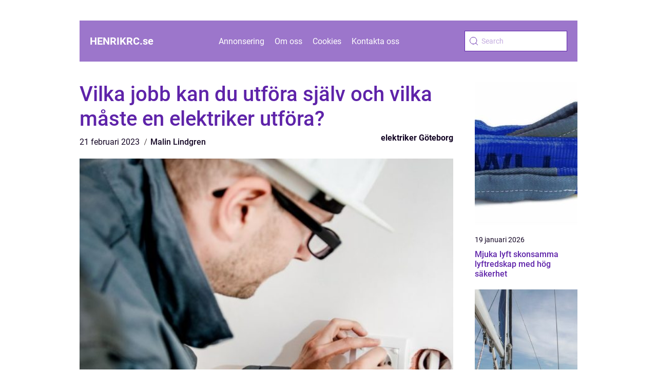

--- FILE ---
content_type: text/html; charset=UTF-8
request_url: https://henrikrc.se/vilka-jobb-kan-du-utfora-sjalv-och-vilka-maste-en-elektriker-utfora/
body_size: 15458
content:
<!doctype html>
<html lang="sv-SE">

<head><meta charset="UTF-8"><script >var _wpmeteor={"rdelay":2000,"elementor-animations":true,"elementor-pp":true,"v":"2.3.10"};if(navigator.userAgent.match(/MSIE|Internet Explorer/i)||navigator.userAgent.match(/Trident\/7\..*?rv:11/i)){var href=document.location.href;if(!href.match(/[?&]wpmeteordisable/)){if(href.indexOf("?")==-1){if(href.indexOf("#")==-1){document.location.href=href+"?wpmeteordisable=1"}else{document.location.href=href.replace("#","?wpmeteordisable=1#")}}else{if(href.indexOf("#")==-1){document.location.href=href+"&wpmeteordisable=1"}else{document.location.href=href.replace("#","&wpmeteordisable=1#")}}}}</script><script >!function(t){var e={};function n(r){if(e[r])return e[r].exports;var o=e[r]={i:r,l:!1,exports:{}};return t[r].call(o.exports,o,o.exports,n),o.l=!0,o.exports}n.m=t,n.c=e,n.d=function(t,e,r){n.o(t,e)||Object.defineProperty(t,e,{enumerable:!0,get:r})},n.r=function(t){"undefined"!=typeof Symbol&&Symbol.toStringTag&&Object.defineProperty(t,Symbol.toStringTag,{value:"Module"}),Object.defineProperty(t,"__esModule",{value:!0})},n.t=function(t,e){if(1&e&&(t=n(t)),8&e)return t;if(4&e&&"object"==typeof t&&t&&t.__esModule)return t;var r=Object.create(null);if(n.r(r),Object.defineProperty(r,"default",{enumerable:!0,value:t}),2&e&&"string"!=typeof t)for(var o in t)n.d(r,o,function(e){return t[e]}.bind(null,o));return r},n.n=function(t){var e=t&&t.__esModule?function(){return t.default}:function(){return t};return n.d(e,"a",e),e},n.o=function(t,e){return Object.prototype.hasOwnProperty.call(t,e)},n.p="/",n(n.s=0)}([function(t,e,n){t.exports=n(1)},function(t,e,n){"use strict";n.r(e);var r=new(function(){function t(){this.l=[]}var e=t.prototype;return e.emit=function(t,e){void 0===e&&(e=null),this.l[t]&&this.l[t].forEach((function(t){return t(e)}))},e.on=function(t,e){var n;(n=this.l)[t]||(n[t]=[]),this.l[t].push(e)},e.off=function(t,e){this.l[t]=(this.l[t]||[]).filter((function(t){return t!==e}))},t}()),o=new Date,i=document,a=function(){function t(){this.known=[]}var e=t.prototype;return e.init=function(){var t,e=this,n=!1,o=function(t){if(!n&&t&&t.fn&&!t.__wpmeteor){var r=function(e){return i.addEventListener("DOMContentLoaded",(function(n){e.bind(i)(t,n)})),this};e.known.push([t,t.fn.ready,t.fn.init.prototype.ready]),t.fn.ready=r,t.fn.init.prototype.ready=r,t.__wpmeteor=!0}return t};window.jQuery&&(t=o(window.jQuery)),Object.defineProperty(window,"jQuery",{get:function(){return t},set:function(e){return t=o(e)}}),r.on("l",(function(){return n=!0}))},e.unmock=function(){this.known.forEach((function(t){var e=t[0],n=t[1],r=t[2];e.fn.ready=n,e.fn.init.prototype.ready=r}))},t}(),c={};!function(t,e){try{var n=Object.defineProperty({},e,{get:function(){c[e]=!0}});t.addEventListener(e,null,n),t.removeEventListener(e,null,n)}catch(t){}}(window,"passive");var u=c,f=window,d=document,s=["mouseover","keydown","touchmove","touchend","wheel"],l=["mouseover","mouseout","touchstart","touchmove","touchend","click"],p="data-wpmeteor-",v=function(){function t(){}return t.prototype.init=function(t){var e=!1,n=!1,o=function t(o){e||(e=!0,s.forEach((function(e){return d.body.removeEventListener(e,t,u)})),clearTimeout(n),location.href.match(/wpmeteornopreload/)||r.emit("pre"),r.emit("fi"))},i=function(t){var e=new MouseEvent("click",{view:t.view,bubbles:!0,cancelable:!0});return Object.defineProperty(e,"target",{writable:!1,value:t.target}),e};t<1e4&&r.on("i",(function(){e||(n=setTimeout(o,t))}));var a=[],c=function(t){t.target&&"dispatchEvent"in t.target&&("click"===t.type?(t.preventDefault(),t.stopPropagation(),a.push(i(t))):"touchmove"!==t.type&&a.push(t),t.target.setAttribute(p+t.type,!0))};r.on("l",(function(){var t;for(l.forEach((function(t){return f.removeEventListener(t,c)}));t=a.shift();){var e=t.target;e.getAttribute(p+"touchstart")&&e.getAttribute(p+"touchend")&&!e.getAttribute(p+"click")?(e.getAttribute(p+"touchmove")||(e.removeAttribute(p+"touchmove"),a.push(i(t))),e.removeAttribute(p+"touchstart"),e.removeAttribute(p+"touchend")):e.removeAttribute(p+t.type),e.dispatchEvent(t)}}));d.addEventListener("DOMContentLoaded",(function t(){s.forEach((function(t){return d.body.addEventListener(t,o,u)})),l.forEach((function(t){return f.addEventListener(t,c)})),d.removeEventListener("DOMContentLoaded",t)}))},t}(),m=document,h=m.createElement("span");h.setAttribute("id","elementor-device-mode"),h.setAttribute("class","elementor-screen-only");var y=window,b=document,g=b.documentElement,w=function(t){return t.getAttribute("class")||""},E=function(t,e){return t.setAttribute("class",e)},L=function(){window.addEventListener("load",(function(){var t=(m.body.appendChild(h),getComputedStyle(h,":after").content.replace(/"/g,"")),e=Math.max(g.clientWidth||0,y.innerWidth||0),n=Math.max(g.clientHeight||0,y.innerHeight||0),o=["_animation_"+t,"animation_"+t,"_animation","_animation","animation"];Array.from(b.querySelectorAll(".elementor-invisible")).forEach((function(t){var i=t.getBoundingClientRect();if(i.top+y.scrollY<=n&&i.left+y.scrollX<e)try{var a=JSON.parse(t.getAttribute("data-settings"));if(a.trigger_source)return;for(var c,u=a._animation_delay||a.animation_delay||0,f=0;f<o.length;f++)if(a[o[f]]){o[f],c=a[o[f]];break}if(c){var d=w(t),s="none"===c?d:d+" animated "+c,l=setTimeout((function(){E(t,s.replace(/\belementor\-invisible\b/,"")),o.forEach((function(t){return delete a[t]})),t.setAttribute("data-settings",JSON.stringify(a))}),u);r.on("fi",(function(){clearTimeout(l),E(t,w(t).replace(new RegExp("\b"+c+"\b"),""))}))}}catch(t){console.error(t)}}))}))},S=document,A="querySelectorAll",O="data-in-mega_smartmenus",_="DOMContentLoaded",j="readystatechange",P="message",k=console.error;!function(t,e,n,i,c,u,f,d,s){var l,p,m=t.constructor.name+"::",h=e.constructor.name+"::",y=function(e,n){n=n||t;for(var r=0;r<this.length;r++)e.call(n,this[r],r,this)};"NodeList"in t&&!NodeList.prototype.forEach&&(NodeList.prototype.forEach=y),"HTMLCollection"in t&&!HTMLCollection.prototype.forEach&&(HTMLCollection.prototype.forEach=y),_wpmeteor["elementor-animations"]&&L(),_wpmeteor["elementor-pp"]&&function(){var t=S.createElement("div");t.innerHTML='<span class="sub-arrow --wp-meteor"><i class="fa" aria-hidden="true"></i></span>';var e=t.firstChild;S.addEventListener("DOMContentLoaded",(function(){Array.from(S[A](".pp-advanced-menu ul")).forEach((function(t){if(!t.getAttribute(O)){(t.getAttribute("class")||"").match(/\bmega\-menu\b/)&&t[A]("ul").forEach((function(t){t.setAttribute(O,!0)}));var n=function(t){for(var e=[];t=t.previousElementSibling;)e.push(t);return e}(t),r=n.filter((function(t){return t})).filter((function(t){return"A"===t.tagName})).pop();if(r||(r=n.map((function(t){return Array.from(t[A]("a"))})).filter((function(t){return t})).flat().pop()),r){var o=e.cloneNode(!0);r.appendChild(o),new MutationObserver((function(t){t.forEach((function(t){t.addedNodes.forEach((function(t){if(1===t.nodeType&&"SPAN"===t.tagName)try{r.removeChild(o)}catch(t){}}))}))})).observe(r,{childList:!0})}}}))}))}();var b,g,w=[],E=[],x={},C=!1,T=!1,M=setTimeout;var N=e[n].bind(e),R=e[i].bind(e),H=t[n].bind(t),D=t[i].bind(t);"undefined"!=typeof EventTarget&&(b=EventTarget.prototype.addEventListener,g=EventTarget.prototype.removeEventListener,N=b.bind(e),R=g.bind(e),H=b.bind(t),D=g.bind(t));var z,q=e.createElement.bind(e),B=e.__proto__.__lookupGetter__("readyState").bind(e);Object.defineProperty(e,"readyState",{get:function(){return z||B()},set:function(t){return z=t}});var Q=function(t){return E.filter((function(e,n){var r=e[0],o=(e[1],e[2]);if(!(t.indexOf(r.type)<0)){o||(o=r.target);try{for(var i=o.constructor.name+"::"+r.type,a=0;a<x[i].length;a++){if(x[i][a])if(!W[i+"::"+n+"::"+a])return!0}}catch(t){}}})).length},W={},I=function(t){E.forEach((function(n,r){var o=n[0],i=n[1],a=n[2];if(!(t.indexOf(o.type)<0)){a||(a=o.target);try{var c=a.constructor.name+"::"+o.type;if((x[c]||[]).length)for(var u=0;u<x[c].length;u++){var f=x[c][u];if(f){var d=c+"::"+r+"::"+u;if(!W[d]){W[d]=!0,e.readyState=i;try{f.hasOwnProperty("prototype")&&f.prototype.constructor!==f?f(o):f.bind(a)(o)}catch(t){k(t,f)}}}}}catch(t){k(t)}}}))};N(_,(function(t){E.push([t,e.readyState,e])})),N(j,(function(t){E.push([t,e.readyState,e])})),H(_,(function(n){E.push([n,e.readyState,t])})),H(d,(function(n){E.push([n,e.readyState,t]),G||I([_,j,P,d])}));var J=function(n){E.push([n,e.readyState,t])};H(P,J),r.on("fi",(function(){T=!0,G=!0,e.readyState="loading",M(X)}));H(d,(function t(){C=!0,T&&!G&&(e.readyState="loading",M(X)),D(d,t)})),(new v).init(_wpmeteor.rdelay);var F=new a;F.init();var G=!1,X=function n(){var o=w.shift();if(o)if(o[c]("data-src"))o.hasAttribute("data-async")?(U(o),M(n)):U(o,n);else if("javascript/blocked"==o.type)U(o),M(n);else if(o.hasAttribute("data-wpmeteor-onload")){var i=o[c]("data-wpmeteor-onload");try{new Function(i).call(o)}catch(t){k(t)}M(n)}else M(n);else if(Q([_,j,P]))I([_,j,P]),M(n);else if(T&&C)if(Q([d,P]))I([d,P]),M(n);else{if(t.RocketLazyLoadScripts)try{RocketLazyLoadScripts.run()}catch(t){k(t)}e.readyState="complete",D(P,J),(x[m+"message"]||[]).forEach((function(t){H(P,t)})),F.unmock(),Z=N,$=R,nt=H,rt=D,G=!1,setTimeout((function(){return r.emit("l")}))}else G=!1},Y=function(t){for(var n=e.createElement("SCRIPT"),r=t.attributes,o=r.length-1;o>=0;o--)n.setAttribute(r[o].name,r[o].value);return n.bypass=!0,n.type=t.hasAttribute("data-wpmeteor-module")?"module":"text/javascript",(t.text||"").match(/^\s*class RocketLazyLoadScripts/)?n.text=t.text.replace(/^\s*class RocketLazyLoadScripts/,"window.RocketLazyLoadScripts=class").replace("RocketLazyLoadScripts.run();",""):n.text=t.text,n[f]("data-wpmeteor-after"),n},K=function(t,e){var n=t.parentNode;n&&n.replaceChild(e,t)},U=function(t,e){if(t[c]("data-src")){var r=Y(t),o=b?b.bind(r):r[n].bind(r);if(e){var i=function(){return M(e)};o(d,i),o(s,i)}r.src=t[c]("data-src"),r[f]("data-src"),K(t,r)}else"javascript/blocked"===t.type?K(t,Y(t)):onLoad&&onLoad()},V=function(t,e){var n=(x[t]||[]).indexOf(e);if(n>=0)return x[t][n]=void 0,!0},Z=function(t,e){if(e&&(t===_||t===j)){var n=h+t;return x[n]=x[n]||[],void x[n].push(e)}for(var r=arguments.length,o=new Array(r>2?r-2:0),i=2;i<r;i++)o[i-2]=arguments[i];return N.apply(void 0,[t,e].concat(o))},$=function(t,e){t===_&&V(h+t,e);return R(t,e)};Object.defineProperties(e,((l={})[n]={get:function(){return Z},set:function(){return Z}},l[i]={get:function(){return $},set:function(){return $}},l)),r.on("pre",(function(){return w.forEach((function(t){var n=t[c]("data-src");if(n){var r=q("link");r.rel="pre"+d,r.as="script",r.href=n,r.crossorigin=!0,e.head.appendChild(r)}}))})),N(_,(function(){e.querySelectorAll("script[data-wpmeteor-after]").forEach((function(t){return w.push(t)}));var t=["link"].map((function(t){return t+"[data-wpmeteor-onload]"})).join(",");e.querySelectorAll(t).forEach((function(t){return w.push(t)}))}));var tt=function(t){if(e.currentScript)try{var n=e.currentScript.parentElement,r=e.currentScript.nextSibling,i=document.createElement("div");i.innerHTML=t,Array.from(i.childNodes).forEach((function(t){"SCRIPT"===t.nodeName?n.insertBefore(Y(t),r):n.insertBefore(t,r)}))}catch(t){console.error(t)}else k((new Date-o)/1e3,"document.currentScript not set",t)},et=function(t){return tt(t+"\n")};Object.defineProperties(e,{write:{get:function(){return tt},set:function(t){return tt=t}},writeln:{get:function(){return et},set:function(t){return et=t}}});var nt=function(t,e){if(e&&(t===d||t===_||t===P)){var n=t===_?h+t:m+t;return x[n]=x[n]||[],void x[n].push(e)}for(var r=arguments.length,o=new Array(r>2?r-2:0),i=2;i<r;i++)o[i-2]=arguments[i];return H.apply(void 0,[t,e].concat(o))},rt=function(t,e){t===d&&V(t===_?h+t:m+t,e);return D(t,e)};Object.defineProperties(t,((p={})[n]={get:function(){return nt},set:function(){return nt}},p[i]={get:function(){return rt},set:function(){return rt}},p));var ot=function(t){var e;return{get:function(){return e},set:function(n){return e&&V(t,n),x[t]=x[t]||[],x[t].push(n),e=n}}},it=ot(m+d);Object.defineProperty(t,"onload",it),N(_,(function(){Object.defineProperty(e.body,"onload",it)})),Object.defineProperty(e,"onreadystatechange",ot(h+j)),Object.defineProperty(t,"onmessage",ot(m+P));var at=1,ct=function(){--at||r.emit("i")};H(d,(function t(){M((function(){e.querySelectorAll("img").forEach((function(t){if(!t.complete&&(t.currentSrc||t.src)&&"lazy"==!(t.loading||"").toLowerCase()||(r=t.getBoundingClientRect(),o=window.innerHeight||document.documentElement.clientHeight,i=window.innerWidth||document.documentElement.clientWidth,r.top>=-1*o*1&&r.left>=-1*i*1&&r.bottom<=2*o&&r.right<=2*i)){var e=new Image;e[n](d,ct),e[n](s,ct),e.src=t.currentSrc||t.src,at++}var r,o,i})),ct()})),D(d,t)}));var ut=Object.defineProperty;Object.defineProperty=function(n,r,o){return n===t&&["jQuery","onload"].indexOf(r)>=0||(n===e||n===e.body)&&["readyState","write"].indexOf(r)>=0?n:ut(n,r,o)},Object.defineProperties=function(t,e){for(var n in e)Object.defineProperty(t,n,e[n]);return t}}(window,document,"addEventListener","removeEventListener","getAttribute",0,"removeAttribute","load","error")}]);
</script>
    
    <meta name="viewport" content="width=device-width, initial-scale=1">

    <link rel="apple-touch-icon" sizes="180x180" href="https://henrikrc.se/wp-content/themes/klikko5_c_04_06_2025/dest/images/favicon.png">
    <link rel="icon" type="image/png" sizes="32x32" href="https://henrikrc.se/wp-content/themes/klikko5_c_04_06_2025/dest/images/favicon.png">
    <link rel="icon" type="image/png" sizes="16x16" href="https://henrikrc.se/wp-content/themes/klikko5_c_04_06_2025/dest/images/favicon.png">

            <title>Vilka jobb kan du utföra själv och vilka måste en elektriker utföra?</title>
    <meta name='robots' content='index, follow' />
	<style>img:is([sizes="auto" i], [sizes^="auto," i]) { contain-intrinsic-size: 3000px 1500px }</style>
	
	<!-- This site is optimized with the Yoast SEO plugin v25.3.1 - https://yoast.com/wordpress/plugins/seo/ -->
	<title>Vilka jobb kan du utföra själv och vilka måste en elektriker utföra? - henrikrc.se</title>
	<link rel="canonical" href="https://henrikrc.se/vilka-jobb-kan-du-utfora-sjalv-och-vilka-maste-en-elektriker-utfora/" />
	<meta property="og:locale" content="sv_SE" />
	<meta property="og:type" content="article" />
	<meta property="og:title" content="Vilka jobb kan du utföra själv och vilka måste en elektriker utföra? - henrikrc.se" />
	<meta property="og:description" content="Vilka jobb kan du utf&ouml;ra sj&auml;lv och vilka m&aring;ste en elektriker utf&ouml;ra? &Auml;r du en DIY-fantast som f&ouml;rs&ouml;ker ta itu med vissa ledningar och andra elektriska arbeten i ditt hem sj&auml;lv? Vi vet av egen erfarenhet hur skr&auml;mmande detta kan vara &#8211; s&auml;rskilt om det &auml;r n&aring;got som m&aring;ste uppfylla s&auml;kerhetsnormerna. Det h&auml;r blogginl&auml;gget syftar [&hellip;]" />
	<meta property="og:url" content="https://henrikrc.se/vilka-jobb-kan-du-utfora-sjalv-och-vilka-maste-en-elektriker-utfora/" />
	<meta property="og:site_name" content="henrikrc.se" />
	<meta property="article:published_time" content="2023-02-21T21:18:39+00:00" />
	<meta property="article:modified_time" content="2025-10-23T11:47:38+00:00" />
	<meta property="og:image" content="https://henrikrc.se/wp-content/uploads/2023/02/pixabay-1080561.jpeg" />
	<meta property="og:image:width" content="1000" />
	<meta property="og:image:height" content="665" />
	<meta property="og:image:type" content="image/jpeg" />
	<meta name="author" content="Malin Lindgren" />
	<meta name="twitter:card" content="summary_large_image" />
	<script type="application/ld+json" class="yoast-schema-graph">{"@context":"https://schema.org","@graph":[{"@type":"WebPage","@id":"https://henrikrc.se/vilka-jobb-kan-du-utfora-sjalv-och-vilka-maste-en-elektriker-utfora/","url":"https://henrikrc.se/vilka-jobb-kan-du-utfora-sjalv-och-vilka-maste-en-elektriker-utfora/","name":"Vilka jobb kan du utföra själv och vilka måste en elektriker utföra? - henrikrc.se","isPartOf":{"@id":"https://henrikrc.se/#website"},"primaryImageOfPage":{"@id":"https://henrikrc.se/vilka-jobb-kan-du-utfora-sjalv-och-vilka-maste-en-elektriker-utfora/#primaryimage"},"image":{"@id":"https://henrikrc.se/vilka-jobb-kan-du-utfora-sjalv-och-vilka-maste-en-elektriker-utfora/#primaryimage"},"thumbnailUrl":"https://henrikrc.se/wp-content/uploads/2023/02/pixabay-1080561.jpeg","datePublished":"2023-02-21T21:18:39+00:00","dateModified":"2025-10-23T11:47:38+00:00","author":{"@id":"https://henrikrc.se/#/schema/person/221c0164de243399a6aec1609481520e"},"breadcrumb":{"@id":"https://henrikrc.se/vilka-jobb-kan-du-utfora-sjalv-och-vilka-maste-en-elektriker-utfora/#breadcrumb"},"inLanguage":"sv-SE","potentialAction":[{"@type":"ReadAction","target":["https://henrikrc.se/vilka-jobb-kan-du-utfora-sjalv-och-vilka-maste-en-elektriker-utfora/"]}]},{"@type":"ImageObject","inLanguage":"sv-SE","@id":"https://henrikrc.se/vilka-jobb-kan-du-utfora-sjalv-och-vilka-maste-en-elektriker-utfora/#primaryimage","url":"https://henrikrc.se/wp-content/uploads/2023/02/pixabay-1080561.jpeg","contentUrl":"https://henrikrc.se/wp-content/uploads/2023/02/pixabay-1080561.jpeg","width":1000,"height":665},{"@type":"BreadcrumbList","@id":"https://henrikrc.se/vilka-jobb-kan-du-utfora-sjalv-och-vilka-maste-en-elektriker-utfora/#breadcrumb","itemListElement":[{"@type":"ListItem","position":1,"name":"Hem","item":"https://henrikrc.se/"},{"@type":"ListItem","position":2,"name":"Vilka jobb kan du utföra själv och vilka måste en elektriker utföra?"}]},{"@type":"WebSite","@id":"https://henrikrc.se/#website","url":"https://henrikrc.se/","name":"henrikrc.se","description":"Allt från Malmö till Stockholm. Vi skriver om lokala företag","potentialAction":[{"@type":"SearchAction","target":{"@type":"EntryPoint","urlTemplate":"https://henrikrc.se/?s={search_term_string}"},"query-input":{"@type":"PropertyValueSpecification","valueRequired":true,"valueName":"search_term_string"}}],"inLanguage":"sv-SE"},{"@type":"Person","@id":"https://henrikrc.se/#/schema/person/221c0164de243399a6aec1609481520e","name":"Malin Lindgren","image":{"@type":"ImageObject","inLanguage":"sv-SE","@id":"https://henrikrc.se/#/schema/person/image/","url":"https://secure.gravatar.com/avatar/6bc1b144ef3e4637eb0fe00ad1534fe55229d8995c6e4e6798599eb93330d124?s=96&d=mm&r=g","contentUrl":"https://secure.gravatar.com/avatar/6bc1b144ef3e4637eb0fe00ad1534fe55229d8995c6e4e6798599eb93330d124?s=96&d=mm&r=g","caption":"Malin Lindgren"},"description":"Jag heter Malin Lindgren och arbetar som skribent med en passion f&ouml;r kreativt ber&auml;ttande och effektiv kommunikation. Med en examen fr&aring;n kommunikat&ouml;rsprogrammet vid Stockholms universitet i bagaget har jag skapat en stabil grund f&ouml;r mitt arbete inom reklam och marknadsf&ouml;ring. Genom &aring;ren har jag samlat p&aring; mig v&auml;rdefull erfarenhet fr&aring;n reklambranschen, d&auml;r jag har utvecklat skarpa budskap, engagerande inneh&aring;ll och strategiskt anpassade texter f&ouml;r olika plattformar och m&aring;lgrupper. &nbsp; Jag trivs som allra b&auml;st n&auml;r jag f&aring;r kombinera strategi med kreativitet, och jag brinner f&ouml;r att skriva texter som v&auml;cker k&auml;nslor, skapar relationer och f&aring;r mottagaren att agera. Oavsett om det handlar om storytelling, marknadsf&ouml;ring, kampanjer eller redaktionellt material, &auml;r mitt m&aring;l alltid att skapa ett inneh&aring;ll som k&auml;nns meningsfullt och autentiskt. Min styrka ligger i att lyh&ouml;rt anpassa tonalitet och stil f&ouml;r att n&aring; r&auml;tt m&aring;lgrupp och f&ouml;rmedla budskap p&aring; ett tydligt, inspirerande och effektivt s&auml;tt.","url":"https://henrikrc.se/author/malin_lindgren/"}]}</script>
	<!-- / Yoast SEO plugin. -->


<script  data-wpmeteor-after="REORDER" type="javascript/blocked">
/* <![CDATA[ */
window._wpemojiSettings = {"baseUrl":"https:\/\/s.w.org\/images\/core\/emoji\/16.0.1\/72x72\/","ext":".png","svgUrl":"https:\/\/s.w.org\/images\/core\/emoji\/16.0.1\/svg\/","svgExt":".svg","source":{"concatemoji":"https:\/\/henrikrc.se\/wp-includes\/js\/wp-emoji-release.min.js?ver=6.8.3"}};
/*! This file is auto-generated */
!function(s,n){var o,i,e;function c(e){try{var t={supportTests:e,timestamp:(new Date).valueOf()};sessionStorage.setItem(o,JSON.stringify(t))}catch(e){}}function p(e,t,n){e.clearRect(0,0,e.canvas.width,e.canvas.height),e.fillText(t,0,0);var t=new Uint32Array(e.getImageData(0,0,e.canvas.width,e.canvas.height).data),a=(e.clearRect(0,0,e.canvas.width,e.canvas.height),e.fillText(n,0,0),new Uint32Array(e.getImageData(0,0,e.canvas.width,e.canvas.height).data));return t.every(function(e,t){return e===a[t]})}function u(e,t){e.clearRect(0,0,e.canvas.width,e.canvas.height),e.fillText(t,0,0);for(var n=e.getImageData(16,16,1,1),a=0;a<n.data.length;a++)if(0!==n.data[a])return!1;return!0}function f(e,t,n,a){switch(t){case"flag":return n(e,"\ud83c\udff3\ufe0f\u200d\u26a7\ufe0f","\ud83c\udff3\ufe0f\u200b\u26a7\ufe0f")?!1:!n(e,"\ud83c\udde8\ud83c\uddf6","\ud83c\udde8\u200b\ud83c\uddf6")&&!n(e,"\ud83c\udff4\udb40\udc67\udb40\udc62\udb40\udc65\udb40\udc6e\udb40\udc67\udb40\udc7f","\ud83c\udff4\u200b\udb40\udc67\u200b\udb40\udc62\u200b\udb40\udc65\u200b\udb40\udc6e\u200b\udb40\udc67\u200b\udb40\udc7f");case"emoji":return!a(e,"\ud83e\udedf")}return!1}function g(e,t,n,a){var r="undefined"!=typeof WorkerGlobalScope&&self instanceof WorkerGlobalScope?new OffscreenCanvas(300,150):s.createElement("canvas"),o=r.getContext("2d",{willReadFrequently:!0}),i=(o.textBaseline="top",o.font="600 32px Arial",{});return e.forEach(function(e){i[e]=t(o,e,n,a)}),i}function t(e){var t=s.createElement("script");t.src=e,t.defer=!0,s.head.appendChild(t)}"undefined"!=typeof Promise&&(o="wpEmojiSettingsSupports",i=["flag","emoji"],n.supports={everything:!0,everythingExceptFlag:!0},e=new Promise(function(e){s.addEventListener("DOMContentLoaded",e,{once:!0})}),new Promise(function(t){var n=function(){try{var e=JSON.parse(sessionStorage.getItem(o));if("object"==typeof e&&"number"==typeof e.timestamp&&(new Date).valueOf()<e.timestamp+604800&&"object"==typeof e.supportTests)return e.supportTests}catch(e){}return null}();if(!n){if("undefined"!=typeof Worker&&"undefined"!=typeof OffscreenCanvas&&"undefined"!=typeof URL&&URL.createObjectURL&&"undefined"!=typeof Blob)try{var e="postMessage("+g.toString()+"("+[JSON.stringify(i),f.toString(),p.toString(),u.toString()].join(",")+"));",a=new Blob([e],{type:"text/javascript"}),r=new Worker(URL.createObjectURL(a),{name:"wpTestEmojiSupports"});return void(r.onmessage=function(e){c(n=e.data),r.terminate(),t(n)})}catch(e){}c(n=g(i,f,p,u))}t(n)}).then(function(e){for(var t in e)n.supports[t]=e[t],n.supports.everything=n.supports.everything&&n.supports[t],"flag"!==t&&(n.supports.everythingExceptFlag=n.supports.everythingExceptFlag&&n.supports[t]);n.supports.everythingExceptFlag=n.supports.everythingExceptFlag&&!n.supports.flag,n.DOMReady=!1,n.readyCallback=function(){n.DOMReady=!0}}).then(function(){return e}).then(function(){var e;n.supports.everything||(n.readyCallback(),(e=n.source||{}).concatemoji?t(e.concatemoji):e.wpemoji&&e.twemoji&&(t(e.twemoji),t(e.wpemoji)))}))}((window,document),window._wpemojiSettings);
/* ]]> */
</script>
<style id='wp-emoji-styles-inline-css' type='text/css'>

	img.wp-smiley, img.emoji {
		display: inline !important;
		border: none !important;
		box-shadow: none !important;
		height: 1em !important;
		width: 1em !important;
		margin: 0 0.07em !important;
		vertical-align: -0.1em !important;
		background: none !important;
		padding: 0 !important;
	}
</style>
<link rel='stylesheet' id='wp-block-library-css' href='https://henrikrc.se/wp-includes/css/dist/block-library/style.min.css?ver=6.8.3' type='text/css' media='all' />
<style id='classic-theme-styles-inline-css' type='text/css'>
/*! This file is auto-generated */
.wp-block-button__link{color:#fff;background-color:#32373c;border-radius:9999px;box-shadow:none;text-decoration:none;padding:calc(.667em + 2px) calc(1.333em + 2px);font-size:1.125em}.wp-block-file__button{background:#32373c;color:#fff;text-decoration:none}
</style>
<style id='global-styles-inline-css' type='text/css'>
:root{--wp--preset--aspect-ratio--square: 1;--wp--preset--aspect-ratio--4-3: 4/3;--wp--preset--aspect-ratio--3-4: 3/4;--wp--preset--aspect-ratio--3-2: 3/2;--wp--preset--aspect-ratio--2-3: 2/3;--wp--preset--aspect-ratio--16-9: 16/9;--wp--preset--aspect-ratio--9-16: 9/16;--wp--preset--color--black: #000000;--wp--preset--color--cyan-bluish-gray: #abb8c3;--wp--preset--color--white: #ffffff;--wp--preset--color--pale-pink: #f78da7;--wp--preset--color--vivid-red: #cf2e2e;--wp--preset--color--luminous-vivid-orange: #ff6900;--wp--preset--color--luminous-vivid-amber: #fcb900;--wp--preset--color--light-green-cyan: #7bdcb5;--wp--preset--color--vivid-green-cyan: #00d084;--wp--preset--color--pale-cyan-blue: #8ed1fc;--wp--preset--color--vivid-cyan-blue: #0693e3;--wp--preset--color--vivid-purple: #9b51e0;--wp--preset--gradient--vivid-cyan-blue-to-vivid-purple: linear-gradient(135deg,rgba(6,147,227,1) 0%,rgb(155,81,224) 100%);--wp--preset--gradient--light-green-cyan-to-vivid-green-cyan: linear-gradient(135deg,rgb(122,220,180) 0%,rgb(0,208,130) 100%);--wp--preset--gradient--luminous-vivid-amber-to-luminous-vivid-orange: linear-gradient(135deg,rgba(252,185,0,1) 0%,rgba(255,105,0,1) 100%);--wp--preset--gradient--luminous-vivid-orange-to-vivid-red: linear-gradient(135deg,rgba(255,105,0,1) 0%,rgb(207,46,46) 100%);--wp--preset--gradient--very-light-gray-to-cyan-bluish-gray: linear-gradient(135deg,rgb(238,238,238) 0%,rgb(169,184,195) 100%);--wp--preset--gradient--cool-to-warm-spectrum: linear-gradient(135deg,rgb(74,234,220) 0%,rgb(151,120,209) 20%,rgb(207,42,186) 40%,rgb(238,44,130) 60%,rgb(251,105,98) 80%,rgb(254,248,76) 100%);--wp--preset--gradient--blush-light-purple: linear-gradient(135deg,rgb(255,206,236) 0%,rgb(152,150,240) 100%);--wp--preset--gradient--blush-bordeaux: linear-gradient(135deg,rgb(254,205,165) 0%,rgb(254,45,45) 50%,rgb(107,0,62) 100%);--wp--preset--gradient--luminous-dusk: linear-gradient(135deg,rgb(255,203,112) 0%,rgb(199,81,192) 50%,rgb(65,88,208) 100%);--wp--preset--gradient--pale-ocean: linear-gradient(135deg,rgb(255,245,203) 0%,rgb(182,227,212) 50%,rgb(51,167,181) 100%);--wp--preset--gradient--electric-grass: linear-gradient(135deg,rgb(202,248,128) 0%,rgb(113,206,126) 100%);--wp--preset--gradient--midnight: linear-gradient(135deg,rgb(2,3,129) 0%,rgb(40,116,252) 100%);--wp--preset--font-size--small: 13px;--wp--preset--font-size--medium: 20px;--wp--preset--font-size--large: 36px;--wp--preset--font-size--x-large: 42px;--wp--preset--spacing--20: 0.44rem;--wp--preset--spacing--30: 0.67rem;--wp--preset--spacing--40: 1rem;--wp--preset--spacing--50: 1.5rem;--wp--preset--spacing--60: 2.25rem;--wp--preset--spacing--70: 3.38rem;--wp--preset--spacing--80: 5.06rem;--wp--preset--shadow--natural: 6px 6px 9px rgba(0, 0, 0, 0.2);--wp--preset--shadow--deep: 12px 12px 50px rgba(0, 0, 0, 0.4);--wp--preset--shadow--sharp: 6px 6px 0px rgba(0, 0, 0, 0.2);--wp--preset--shadow--outlined: 6px 6px 0px -3px rgba(255, 255, 255, 1), 6px 6px rgba(0, 0, 0, 1);--wp--preset--shadow--crisp: 6px 6px 0px rgba(0, 0, 0, 1);}:where(.is-layout-flex){gap: 0.5em;}:where(.is-layout-grid){gap: 0.5em;}body .is-layout-flex{display: flex;}.is-layout-flex{flex-wrap: wrap;align-items: center;}.is-layout-flex > :is(*, div){margin: 0;}body .is-layout-grid{display: grid;}.is-layout-grid > :is(*, div){margin: 0;}:where(.wp-block-columns.is-layout-flex){gap: 2em;}:where(.wp-block-columns.is-layout-grid){gap: 2em;}:where(.wp-block-post-template.is-layout-flex){gap: 1.25em;}:where(.wp-block-post-template.is-layout-grid){gap: 1.25em;}.has-black-color{color: var(--wp--preset--color--black) !important;}.has-cyan-bluish-gray-color{color: var(--wp--preset--color--cyan-bluish-gray) !important;}.has-white-color{color: var(--wp--preset--color--white) !important;}.has-pale-pink-color{color: var(--wp--preset--color--pale-pink) !important;}.has-vivid-red-color{color: var(--wp--preset--color--vivid-red) !important;}.has-luminous-vivid-orange-color{color: var(--wp--preset--color--luminous-vivid-orange) !important;}.has-luminous-vivid-amber-color{color: var(--wp--preset--color--luminous-vivid-amber) !important;}.has-light-green-cyan-color{color: var(--wp--preset--color--light-green-cyan) !important;}.has-vivid-green-cyan-color{color: var(--wp--preset--color--vivid-green-cyan) !important;}.has-pale-cyan-blue-color{color: var(--wp--preset--color--pale-cyan-blue) !important;}.has-vivid-cyan-blue-color{color: var(--wp--preset--color--vivid-cyan-blue) !important;}.has-vivid-purple-color{color: var(--wp--preset--color--vivid-purple) !important;}.has-black-background-color{background-color: var(--wp--preset--color--black) !important;}.has-cyan-bluish-gray-background-color{background-color: var(--wp--preset--color--cyan-bluish-gray) !important;}.has-white-background-color{background-color: var(--wp--preset--color--white) !important;}.has-pale-pink-background-color{background-color: var(--wp--preset--color--pale-pink) !important;}.has-vivid-red-background-color{background-color: var(--wp--preset--color--vivid-red) !important;}.has-luminous-vivid-orange-background-color{background-color: var(--wp--preset--color--luminous-vivid-orange) !important;}.has-luminous-vivid-amber-background-color{background-color: var(--wp--preset--color--luminous-vivid-amber) !important;}.has-light-green-cyan-background-color{background-color: var(--wp--preset--color--light-green-cyan) !important;}.has-vivid-green-cyan-background-color{background-color: var(--wp--preset--color--vivid-green-cyan) !important;}.has-pale-cyan-blue-background-color{background-color: var(--wp--preset--color--pale-cyan-blue) !important;}.has-vivid-cyan-blue-background-color{background-color: var(--wp--preset--color--vivid-cyan-blue) !important;}.has-vivid-purple-background-color{background-color: var(--wp--preset--color--vivid-purple) !important;}.has-black-border-color{border-color: var(--wp--preset--color--black) !important;}.has-cyan-bluish-gray-border-color{border-color: var(--wp--preset--color--cyan-bluish-gray) !important;}.has-white-border-color{border-color: var(--wp--preset--color--white) !important;}.has-pale-pink-border-color{border-color: var(--wp--preset--color--pale-pink) !important;}.has-vivid-red-border-color{border-color: var(--wp--preset--color--vivid-red) !important;}.has-luminous-vivid-orange-border-color{border-color: var(--wp--preset--color--luminous-vivid-orange) !important;}.has-luminous-vivid-amber-border-color{border-color: var(--wp--preset--color--luminous-vivid-amber) !important;}.has-light-green-cyan-border-color{border-color: var(--wp--preset--color--light-green-cyan) !important;}.has-vivid-green-cyan-border-color{border-color: var(--wp--preset--color--vivid-green-cyan) !important;}.has-pale-cyan-blue-border-color{border-color: var(--wp--preset--color--pale-cyan-blue) !important;}.has-vivid-cyan-blue-border-color{border-color: var(--wp--preset--color--vivid-cyan-blue) !important;}.has-vivid-purple-border-color{border-color: var(--wp--preset--color--vivid-purple) !important;}.has-vivid-cyan-blue-to-vivid-purple-gradient-background{background: var(--wp--preset--gradient--vivid-cyan-blue-to-vivid-purple) !important;}.has-light-green-cyan-to-vivid-green-cyan-gradient-background{background: var(--wp--preset--gradient--light-green-cyan-to-vivid-green-cyan) !important;}.has-luminous-vivid-amber-to-luminous-vivid-orange-gradient-background{background: var(--wp--preset--gradient--luminous-vivid-amber-to-luminous-vivid-orange) !important;}.has-luminous-vivid-orange-to-vivid-red-gradient-background{background: var(--wp--preset--gradient--luminous-vivid-orange-to-vivid-red) !important;}.has-very-light-gray-to-cyan-bluish-gray-gradient-background{background: var(--wp--preset--gradient--very-light-gray-to-cyan-bluish-gray) !important;}.has-cool-to-warm-spectrum-gradient-background{background: var(--wp--preset--gradient--cool-to-warm-spectrum) !important;}.has-blush-light-purple-gradient-background{background: var(--wp--preset--gradient--blush-light-purple) !important;}.has-blush-bordeaux-gradient-background{background: var(--wp--preset--gradient--blush-bordeaux) !important;}.has-luminous-dusk-gradient-background{background: var(--wp--preset--gradient--luminous-dusk) !important;}.has-pale-ocean-gradient-background{background: var(--wp--preset--gradient--pale-ocean) !important;}.has-electric-grass-gradient-background{background: var(--wp--preset--gradient--electric-grass) !important;}.has-midnight-gradient-background{background: var(--wp--preset--gradient--midnight) !important;}.has-small-font-size{font-size: var(--wp--preset--font-size--small) !important;}.has-medium-font-size{font-size: var(--wp--preset--font-size--medium) !important;}.has-large-font-size{font-size: var(--wp--preset--font-size--large) !important;}.has-x-large-font-size{font-size: var(--wp--preset--font-size--x-large) !important;}
:where(.wp-block-post-template.is-layout-flex){gap: 1.25em;}:where(.wp-block-post-template.is-layout-grid){gap: 1.25em;}
:where(.wp-block-columns.is-layout-flex){gap: 2em;}:where(.wp-block-columns.is-layout-grid){gap: 2em;}
:root :where(.wp-block-pullquote){font-size: 1.5em;line-height: 1.6;}
</style>
<link rel='stylesheet' id='theme-a-style-css' href='https://henrikrc.se/wp-content/themes/klikko5_c_04_06_2025/style.css?ver=6.8.3' type='text/css' media='all' />
<link rel='stylesheet' id='main-style-css' href='https://henrikrc.se/wp-content/themes/klikko5_c_04_06_2025/dest/css/app.css?ver=6.8.3' type='text/css' media='all' />
<link rel='stylesheet' id='owl-carousel-css' href='https://henrikrc.se/wp-content/themes/klikko5_c_04_06_2025/dest/css/owl.carousel.min.css?ver=1' type='text/css' media='all' />
<script  data-wpmeteor-after="REORDER" type="javascript/blocked" data-src="https://henrikrc.se/wp-includes/js/jquery/jquery.min.js?ver=3.7.1" id="jquery-core-js"></script>
<script  data-wpmeteor-after="REORDER" type="javascript/blocked" data-src="https://henrikrc.se/wp-includes/js/jquery/jquery-migrate.min.js?ver=3.4.1" id="jquery-migrate-js"></script>
<link rel="https://api.w.org/" href="https://henrikrc.se/wp-json/" /><link rel="alternate" title="JSON" type="application/json" href="https://henrikrc.se/wp-json/wp/v2/posts/312" /><link rel="EditURI" type="application/rsd+xml" title="RSD" href="https://henrikrc.se/xmlrpc.php?rsd" />
<meta name="generator" content="WordPress 6.8.3" />
<link rel='shortlink' href='https://henrikrc.se/?p=312' />
<link rel="alternate" title="oEmbed (JSON)" type="application/json+oembed" href="https://henrikrc.se/wp-json/oembed/1.0/embed?url=https%3A%2F%2Fhenrikrc.se%2Fvilka-jobb-kan-du-utfora-sjalv-och-vilka-maste-en-elektriker-utfora%2F" />
<link rel="alternate" title="oEmbed (XML)" type="text/xml+oembed" href="https://henrikrc.se/wp-json/oembed/1.0/embed?url=https%3A%2F%2Fhenrikrc.se%2Fvilka-jobb-kan-du-utfora-sjalv-och-vilka-maste-en-elektriker-utfora%2F&#038;format=xml" />

    <script type="application/ld+json">
        {
          "@context": "https://schema.org",
          "@type": "NewsArticle",
          "mainEntityOfPage": {
            "@type": "WebPage",
            "@id": "https://henrikrc.se/vilka-jobb-kan-du-utfora-sjalv-och-vilka-maste-en-elektriker-utfora/"
          },
          "headline": "Vilka jobb kan du utföra själv och vilka måste en elektriker utföra?",
          "image": "https://henrikrc.se/wp-content/uploads/2023/02/pixabay-1080561.jpeg",
          "datePublished": "2023-02-21T22:18:39+01:00",
          "dateModified":  "2025-10-23T13:47:38+02:00",
          "author": {
            "@type": "Person",
            "name": "Malin Lindgren"
          },
          "publisher": {
             "@type": "Organization",
             "name": "henrikrc.se",
             "logo": {
                "@type": "ImageObject",
                "url": "https://henrikrc.se/wp-content/themes/klikko5_c_04_06_2025/dest/images/favicon.png"
             }
          }
        }


    </script>

    </head>

<body class="wp-singular post-template-default single single-post postid-312 single-format-standard wp-theme-klikko5_c_04_06_2025">
<header class="cb-header-block">
    <div class="cb-mobile-bg"><span></span></div>
    <div class="cb-max-width-content cb-container-fluid">
        <div class="cb-header-block__wrapper">
            <a href="https://henrikrc.se">
                <span class="cb-site-name">
                    henrikrc.<span>se</span>                </span>
            </a>
            <div class="menu-klikko-main-menu-container"><ul id="menu-klikko-main-menu" class="menu"><li id="menu-item-542" class="menu-item menu-item-type-post_type menu-item-object-page menu-item-542"><a href="https://henrikrc.se/annonsering/">Annonsering</a></li>
<li id="menu-item-543" class="menu-item menu-item-type-post_type menu-item-object-page menu-item-543"><a href="https://henrikrc.se/om-oss/">Om oss</a></li>
<li id="menu-item-544" class="menu-item menu-item-type-post_type menu-item-object-page menu-item-privacy-policy menu-item-544"><a rel="privacy-policy" href="https://henrikrc.se/cookies/">Cookies</a></li>
<li id="menu-item-545" class="menu-item menu-item-type-post_type menu-item-object-page menu-item-545"><a href="https://henrikrc.se/kontakta-oss/">Kontakta oss</a></li>
</ul></div>            <form id="cb-search" class="cb-search-form" method="get" action="https://henrikrc.se/">
                <input class="cb-search-form__input" placeholder="Search" type="search" value="" name="s" id="cb-search-input">
                <input class="cb-search-form__submit" type="submit" value="">
            </form>
            <div class="cb-mobile-items">
                <div class="cb-mobile-items__search"></div>
                <div class="cb-mobile-items__menu"></div>
            </div>
        </div>
    </div>
</header>

<main>
    <div class="cb-top-banner">
        <div id="HeaderWideBanner970" class="cb-banner cb-wide-banner"></div>    </div>
    <div class="cb-main-wrapper">
        <div class="cb-left-banner-block">
            <div id="LeftSidebarScrollBanner300" class="cb-banner"></div>        </div>

    <div class="cb-single-blog">
        <section class="cb-main-content">
            <div class="cb-main-block">
                <div class="cb-hero-content">
                    <h1>Vilka jobb kan du utföra själv och vilka måste en elektriker utföra?</h1>
                        <div class="cb-card-data">
        
        <div class="cb-card-info">
            <span class="cb-card-date">
                21 februari 2023            </span>
            <span class="cb-card-author">
                <a href="https://henrikrc.se/author/malin_lindgren/">Malin Lindgren</a>            </span>
        </div>

                    <div class="cb-card-categories">
                <a href="https://henrikrc.se/category/elektriker-goteborg/" rel="tag">elektriker Göteborg</a>            </div>
        
    </div>
                        <div class="cb-main-content__image">
                        <img width="728" height="496" src="https://henrikrc.se/wp-content/uploads/2023/02/pixabay-1080561-728x496.jpeg" class="attachment-front-large size-front-large" alt="" decoding="async" fetchpriority="high" />                    </div>
                    <div class="cb-main-content__text">
                        <p><img src='https://wsnonline.dk/storage/editorials/editorial.png' alt='editorial' style='padding:0;margin:0;height:auto;display:block;'></p>
<h1>Vilka jobb kan du utf&ouml;ra sj&auml;lv och vilka m&aring;ste en elektriker utf&ouml;ra?</h1>
<p>&Auml;r du en DIY-fantast som f&ouml;rs&ouml;ker ta itu med vissa ledningar och andra elektriska arbeten i ditt hem sj&auml;lv? Vi vet av egen erfarenhet hur skr&auml;mmande detta kan vara &#8211; s&auml;rskilt om det &auml;r n&aring;got som m&aring;ste uppfylla s&auml;kerhetsnormerna. Det h&auml;r blogginl&auml;gget syftar till att besvara alla fr&aring;gor och funderingar du kan ha om vilka g&ouml;r-det-sj&auml;lv-eljobb som &auml;r m&ouml;jliga f&ouml;r privatpersoner, samt f&ouml;rklara n&auml;r det &auml;r b&auml;ttre f&ouml;r alla inblandade att ringa en elektriker. L&auml;s vidare f&ouml;r att l&auml;ra dig mer om de olika typerna av eljobb som en uppm&auml;rksam g&ouml;r-det-sj&auml;lv-jobbare som du sj&auml;lv kan st&auml;llas inf&ouml;r och f&aring; tips f&ouml;r att hantera utmanande situationer som r&ouml;r str&ouml;mmen i ditt hus!</p>
<p>L&aring;t oss b&ouml;rja med grunderna. Elarbeten som du g&ouml;r sj&auml;lv &auml;r i allm&auml;nhet begr&auml;nsade till sm&aring; arbeten som att byta ut uttag, str&ouml;mbrytare eller takfl&auml;ktar. Du b&ouml;r aldrig f&ouml;rs&ouml;ka g&ouml;ra n&aring;got st&ouml;rre &auml;n s&aring; och du b&ouml;r alltid vara ytterst f&ouml;rsiktig n&auml;r du arbetar med elektricitet. Det spelar ingen roll hur s&auml;ker du &auml;r p&aring; dina f&auml;rdigheter, om detom det &auml;r ett mer komplicerat arbete b&ouml;r du ringa en elektriker.</p>
<p style="text-align: center;"><picture><source srcset="https://wsnonline.dk/storage/image-gallery-images/pixabay-2766835.webp" type="image/webp" /><source srcset="https://wsnonline.dk/storage/image-gallery-images/pixabay-2766835.jpeg" type="image/jpeg" /><img decoding="async" style="max-width: 100%; height: 351px;" src="https://wsnonline.dk/storage/image-gallery-images/pixabay-2766835.jpeg" alt="elektriker G&ouml;teborg" width="475" height="351" /></picture></p>
<h2>S&auml;kerheten m&aring;sta alltid prioriteras</h2>
<p>N&auml;r det g&auml;ller s&auml;kerhet finns det vissa best&auml;mmelser och standarder som m&aring;ste uppfyllas vid elarbeten. Dessa fastst&auml;lls av dina lokala myndigheter, s&aring; se till att du kollar med dem innan du p&aring;b&ouml;rjar n&aring;got g&ouml;r-det-sj&auml;lv-elprojekt i ditt hem. N&auml;r du har rett ut den juridiska sidan av saken, se till att du vidtar alla n&ouml;dv&auml;ndiga s&auml;kerhets&aring;tg&auml;rder. B&auml;r skyddsutrustning, se till att omr&aring;det &auml;r v&auml;l ventilerat och torrt och kontrollera att allt &auml;r ordentligt bortkopplat fr&aring;n str&ouml;mk&auml;llan innan du b&ouml;rjar arbeta.</p>
<p>&Auml;r det s&aring; att du &auml;r p&aring; jakt efter en elektriker i G&ouml;teborg, s&aring; kan du kolla in&nbsp;<a href="https://www.rhelab.se/elektriker">https://www.rhelab.se/elektriker</a>. De har en m&auml;ngd elektriker tillg&auml;ngliga</p>
<p>&nbsp;</p>
<p>&nbsp;</p>
                    </div>
                    
    <div class="cb-section-sitemap">
        <a href="https://henrikrc.se/sitemap/" class="cb-sitemap-title">
            Läs fler inlägg här        </a>
    </div>

                        <div class="cb-inner-content-banner cb-middle">
    <div id="BodyMiddleWideBanner728" class="cb-banner cb-banner-m"></div>
    <div id="BodyMiddleMobileBanner320" class="cb-banner cb-banner-s"></div>
</div>                </div>
            </div>
            <aside class="cb-sidebar-block">
                
<div class="cb-sidebar-post">
            <div class="cb-sidebar-post__item">
            <a href="https://henrikrc.se/mjuka-lyft-skonsamma-lyftredskap-med-hog-sakerhet/" class="cb-post-thumbnail">
                <img width="200" height="281" src="https://henrikrc.se/wp-content/uploads/2026/01/67f6acc1335a8-200x281.jpeg" class="attachment-sidebar-image size-sidebar-image" alt="" decoding="async" />            </a>
            <p class="cb-sidebar-post__item__date">
                19 januari 2026            </p>
            <a href="https://henrikrc.se/mjuka-lyft-skonsamma-lyftredskap-med-hog-sakerhet/">
                <h3 class="cb-short-title">Mjuka lyft  skonsamma lyftredskap med hög säkerhet</h3>
            </a>
        </div>
                <div class="cb-sidebar-post__item">
            <a href="https://henrikrc.se/segelmakare-i-blekinge-kunskap-som-forlanger-sasongen/" class="cb-post-thumbnail">
                <img width="200" height="281" src="https://henrikrc.se/wp-content/uploads/2026/01/672496fab0392-200x281.jpeg" class="attachment-sidebar-image size-sidebar-image" alt="" decoding="async" />            </a>
            <p class="cb-sidebar-post__item__date">
                15 januari 2026            </p>
            <a href="https://henrikrc.se/segelmakare-i-blekinge-kunskap-som-forlanger-sasongen/">
                <h3 class="cb-short-title">Segelmakare i blekinge  kunskap som förlänger säsongen</h3>
            </a>
        </div>
                <div class="cb-sidebar-banner-block">
            <div id="SidebarSquareBanner200" class="cb-banner cb-sidebar-banner"></div>        </div>
            <div class="cb-sidebar-post__item">
            <a href="https://henrikrc.se/snorojning-tanum-trygg-och-saker-vinter-for-bade-privatpersoner-och-foretag/" class="cb-post-thumbnail">
                <img width="200" height="281" src="https://henrikrc.se/wp-content/uploads/2026/01/68e26855d8765-200x281.jpeg" class="attachment-sidebar-image size-sidebar-image" alt="" decoding="async" />            </a>
            <p class="cb-sidebar-post__item__date">
                15 januari 2026            </p>
            <a href="https://henrikrc.se/snorojning-tanum-trygg-och-saker-vinter-for-bade-privatpersoner-och-foretag/">
                <h3 class="cb-short-title">Snöröjning tanum  trygg och säker vinter för både privatpersoner och företag</h3>
            </a>
        </div>
                <div class="cb-sidebar-post__item">
            <a href="https://henrikrc.se/snickare-i-avesta-sa-hittar-du-ratt-hantverkare-for-ditt-projekt/" class="cb-post-thumbnail">
                <img width="200" height="281" src="https://henrikrc.se/wp-content/uploads/2026/01/692addf6876c8-200x281.jpeg" class="attachment-sidebar-image size-sidebar-image" alt="" decoding="async" />            </a>
            <p class="cb-sidebar-post__item__date">
                15 januari 2026            </p>
            <a href="https://henrikrc.se/snickare-i-avesta-sa-hittar-du-ratt-hantverkare-for-ditt-projekt/">
                <h3 class="cb-short-title">Snickare i avesta  så hittar du rätt hantverkare för ditt projekt</h3>
            </a>
        </div>
                <div class="cb-sidebar-post__item">
            <a href="https://henrikrc.se/stadfirma-gavle-sa-valjer-privatpersoner-och-foretag-ratt-partner-for-lokalvard/" class="cb-post-thumbnail">
                <img width="200" height="281" src="https://henrikrc.se/wp-content/uploads/2026/01/67237c500d919-200x281.jpeg" class="attachment-sidebar-image size-sidebar-image" alt="" decoding="async" />            </a>
            <p class="cb-sidebar-post__item__date">
                15 januari 2026            </p>
            <a href="https://henrikrc.se/stadfirma-gavle-sa-valjer-privatpersoner-och-foretag-ratt-partner-for-lokalvard/">
                <h3 class="cb-short-title">Städfirma gävle  så väljer privatpersoner och företag rätt partner för lokalvård</h3>
            </a>
        </div>
                <div class="cb-sidebar-post__item">
            <a href="https://henrikrc.se/installation-varmepump-lidkoping-sa-valjer-du-ratt-losning-for-ditt-hus/" class="cb-post-thumbnail">
                <img width="200" height="281" src="https://henrikrc.se/wp-content/uploads/2026/01/672231ed6f937-200x281.jpeg" class="attachment-sidebar-image size-sidebar-image" alt="" decoding="async" />            </a>
            <p class="cb-sidebar-post__item__date">
                15 januari 2026            </p>
            <a href="https://henrikrc.se/installation-varmepump-lidkoping-sa-valjer-du-ratt-losning-for-ditt-hus/">
                <h3 class="cb-short-title">Installation värmepump Lidköping: så väljer du rätt lösning för ditt hus</h3>
            </a>
        </div>
                <div class="cb-sidebar-post__item">
            <a href="https://henrikrc.se/hundfrisor-mer-an-bara-en-fin-frisyr-for-hunden/" class="cb-post-thumbnail">
                <img width="200" height="281" src="https://henrikrc.se/wp-content/uploads/2026/01/692aeb63f1e7f-200x281.jpeg" class="attachment-sidebar-image size-sidebar-image" alt="" decoding="async" />            </a>
            <p class="cb-sidebar-post__item__date">
                13 januari 2026            </p>
            <a href="https://henrikrc.se/hundfrisor-mer-an-bara-en-fin-frisyr-for-hunden/">
                <h3 class="cb-short-title">Hundfrisör - mer än bara en fin frisyr för hunden</h3>
            </a>
        </div>
                <div class="cb-sidebar-post__item">
            <a href="https://henrikrc.se/cementblock-i-skane-hallbara-losningar-for-grund-murar-och-lantbruk/" class="cb-post-thumbnail">
                <img width="200" height="281" src="https://henrikrc.se/wp-content/uploads/2026/01/ff0f152f2e83010a50c9fd8455cc71320ece7915-200x281.jpg" class="attachment-sidebar-image size-sidebar-image" alt="" decoding="async" />            </a>
            <p class="cb-sidebar-post__item__date">
                12 januari 2026            </p>
            <a href="https://henrikrc.se/cementblock-i-skane-hallbara-losningar-for-grund-murar-och-lantbruk/">
                <h3 class="cb-short-title">Cementblock i Skåne: hållbara lösningar för grund, murar och lantbruk</h3>
            </a>
        </div>
                <div class="cb-sidebar-post__item">
            <a href="https://henrikrc.se/flyttstadning-stenungsund-sa-lyckas-du-utan-stress/" class="cb-post-thumbnail">
                <img width="200" height="281" src="https://henrikrc.se/wp-content/uploads/2026/01/6728b7b1498bc-200x281.jpeg" class="attachment-sidebar-image size-sidebar-image" alt="" decoding="async" />            </a>
            <p class="cb-sidebar-post__item__date">
                12 januari 2026            </p>
            <a href="https://henrikrc.se/flyttstadning-stenungsund-sa-lyckas-du-utan-stress/">
                <h3 class="cb-short-title">Flyttstädning Stenungsund: så lyckas du utan stress</h3>
            </a>
        </div>
                <div class="cb-sidebar-post__item">
            <a href="https://henrikrc.se/standup-stockholm-stadens-pulserande-scen-for-humor-och-gemenskap/" class="cb-post-thumbnail">
                <img width="200" height="281" src="https://henrikrc.se/wp-content/uploads/2026/01/6720dc386e270-200x281.jpeg" class="attachment-sidebar-image size-sidebar-image" alt="" decoding="async" />            </a>
            <p class="cb-sidebar-post__item__date">
                11 januari 2026            </p>
            <a href="https://henrikrc.se/standup-stockholm-stadens-pulserande-scen-for-humor-och-gemenskap/">
                <h3 class="cb-short-title">Standup stockholm  stadens pulserande scen för humor och gemenskap</h3>
            </a>
        </div>
                <div class="cb-sidebar-post__item">
            <a href="https://henrikrc.se/catering-malmo-sa-lyckas-du-med-maten-till-festen/" class="cb-post-thumbnail">
                <img width="200" height="281" src="https://henrikrc.se/wp-content/uploads/2026/01/68165c58e422f-200x281.jpeg" class="attachment-sidebar-image size-sidebar-image" alt="" decoding="async" />            </a>
            <p class="cb-sidebar-post__item__date">
                11 januari 2026            </p>
            <a href="https://henrikrc.se/catering-malmo-sa-lyckas-du-med-maten-till-festen/">
                <h3 class="cb-short-title">Catering malmö  så lyckas du med maten till festen</h3>
            </a>
        </div>
                <div class="cb-sidebar-post__item">
            <a href="https://henrikrc.se/malare-jonkoping-sa-valjer-du-ratt-hantverkare-for-ditt-projekt/" class="cb-post-thumbnail">
                <img width="200" height="281" src="https://henrikrc.se/wp-content/uploads/2026/01/f1UwaROA2UQ-200x281.jpeg" class="attachment-sidebar-image size-sidebar-image" alt="" decoding="async" />            </a>
            <p class="cb-sidebar-post__item__date">
                09 januari 2026            </p>
            <a href="https://henrikrc.se/malare-jonkoping-sa-valjer-du-ratt-hantverkare-for-ditt-projekt/">
                <h3 class="cb-short-title">Målare Jönköping . så väljer du rätt hantverkare för ditt projekt</h3>
            </a>
        </div>
        </div>
            </aside>
        </section>
        
    <h2 class="cb-more-news">
        Fler nyheter    </h2>

                        <div class="cb-last-posts">
                                    <div class="cb-main-block__item">
                        
<div class="cb-main-block__item__image">
        <a href="https://henrikrc.se/mjuka-lyft-skonsamma-lyftredskap-med-hog-sakerhet/" class="cb-post-thumbnail">
        <img width="348" height="349" src="https://henrikrc.se/wp-content/uploads/2026/01/67f6acc1335a8-348x349.jpeg" class="attachment-vertical-image size-vertical-image" alt="" decoding="async" srcset="https://henrikrc.se/wp-content/uploads/2026/01/67f6acc1335a8-348x349.jpeg 348w, https://henrikrc.se/wp-content/uploads/2026/01/67f6acc1335a8-160x160.jpeg 160w" sizes="(max-width: 348px) 100vw, 348px" />    </a>
    </div>
<div class="cb-main-block__item__info">
    <a href="https://henrikrc.se/mjuka-lyft-skonsamma-lyftredskap-med-hog-sakerhet/">
        <h3 class="cb-short-title">Mjuka lyft  skonsamma lyftredskap med hög säkerhet</h3>
    </a>
        <div class="cb-card-data">
        
        <div class="cb-card-info">
            <span class="cb-card-date">
                19 januari 2026            </span>
            <span class="cb-card-author">
                <a href="https://henrikrc.se/author/admin/">admin</a>            </span>
        </div>

                    <div class="cb-card-categories">
                <a href="https://henrikrc.se/category/inspiration/" rel="tag">inspiration</a>            </div>
        
    </div>
        <a href="https://henrikrc.se/mjuka-lyft-skonsamma-lyftredskap-med-hog-sakerhet/">
        <p class="cb-short-snippet">En m&aring;lare g&ouml;r mer &auml;n att bara s&auml;tta f&auml;rg p&aring; v&auml;ggar. Ett proffs planerar, f&ouml;rbereder, skyddar ytor och ser till att resultatet h&aring;ller i m&aring;nga &arin...</p>
    </a>
</div>
                    </div>
                                    <div class="cb-main-block__item">
                        
<div class="cb-main-block__item__image">
        <a href="https://henrikrc.se/segelmakare-i-blekinge-kunskap-som-forlanger-sasongen/" class="cb-post-thumbnail">
        <img width="348" height="349" src="https://henrikrc.se/wp-content/uploads/2026/01/672496fab0392-348x349.jpeg" class="attachment-vertical-image size-vertical-image" alt="" decoding="async" srcset="https://henrikrc.se/wp-content/uploads/2026/01/672496fab0392-348x349.jpeg 348w, https://henrikrc.se/wp-content/uploads/2026/01/672496fab0392-160x160.jpeg 160w" sizes="(max-width: 348px) 100vw, 348px" />    </a>
    </div>
<div class="cb-main-block__item__info">
    <a href="https://henrikrc.se/segelmakare-i-blekinge-kunskap-som-forlanger-sasongen/">
        <h3 class="cb-short-title">Segelmakare i blekinge  kunskap som förlänger säsongen</h3>
    </a>
        <div class="cb-card-data">
        
        <div class="cb-card-info">
            <span class="cb-card-date">
                15 januari 2026            </span>
            <span class="cb-card-author">
                <a href="https://henrikrc.se/author/malin_lindgren/">Malin Lindgren</a>            </span>
        </div>

                    <div class="cb-card-categories">
                <a href="https://henrikrc.se/category/inspiration/" rel="tag">inspiration</a>            </div>
        
    </div>
        <a href="https://henrikrc.se/segelmakare-i-blekinge-kunskap-som-forlanger-sasongen/">
        <p class="cb-short-snippet">En m&aring;lare g&ouml;r mer &auml;n att bara s&auml;tta f&auml;rg p&aring; v&auml;ggar. Ett proffs planerar, f&ouml;rbereder, skyddar ytor och ser till att resultatet h&aring;ller i m&aring;nga &arin...</p>
    </a>
</div>
                    </div>
                                    <div class="cb-main-block__item">
                        
<div class="cb-main-block__item__image">
        <a href="https://henrikrc.se/snorojning-tanum-trygg-och-saker-vinter-for-bade-privatpersoner-och-foretag/" class="cb-post-thumbnail">
        <img width="348" height="349" src="https://henrikrc.se/wp-content/uploads/2026/01/68e26855d8765-348x349.jpeg" class="attachment-vertical-image size-vertical-image" alt="" decoding="async" srcset="https://henrikrc.se/wp-content/uploads/2026/01/68e26855d8765-348x349.jpeg 348w, https://henrikrc.se/wp-content/uploads/2026/01/68e26855d8765-160x160.jpeg 160w" sizes="(max-width: 348px) 100vw, 348px" />    </a>
    </div>
<div class="cb-main-block__item__info">
    <a href="https://henrikrc.se/snorojning-tanum-trygg-och-saker-vinter-for-bade-privatpersoner-och-foretag/">
        <h3 class="cb-short-title">Snöröjning tanum  trygg och säker vinter för både privatpersoner och företag</h3>
    </a>
        <div class="cb-card-data">
        
        <div class="cb-card-info">
            <span class="cb-card-date">
                15 januari 2026            </span>
            <span class="cb-card-author">
                <a href="https://henrikrc.se/author/lotta_albertsson/">Lotta Albertsson</a>            </span>
        </div>

                    <div class="cb-card-categories">
                <a href="https://henrikrc.se/category/inspiration/" rel="tag">inspiration</a>            </div>
        
    </div>
        <a href="https://henrikrc.se/snorojning-tanum-trygg-och-saker-vinter-for-bade-privatpersoner-och-foretag/">
        <p class="cb-short-snippet">En m&aring;lare g&ouml;r mer &auml;n att bara s&auml;tta f&auml;rg p&aring; v&auml;ggar. Ett proffs planerar, f&ouml;rbereder, skyddar ytor och ser till att resultatet h&aring;ller i m&aring;nga &arin...</p>
    </a>
</div>
                    </div>
                            </div>
                <div class="cb-inner-content-banner cb-bottom">
    <div id="BodyBottomWideBanner970" class="cb-banner-l"></div>
    <div id="BodyBottomWideBanner728" class="cb-banner-m"></div>
    <div id="BodyBottomMobileBanner320" class="cb-banner-s"></div>
</div>        <div class="cb-recent-block">
            <div class="cb-recent-block__wrapper">
                        <div class="cb-recent-block__wrapper__item">
                    <a href="https://henrikrc.se/snickare-i-avesta-sa-hittar-du-ratt-hantverkare-for-ditt-projekt/" class="cb-post-thumbnail">
        <img width="140" height="102" src="https://henrikrc.se/wp-content/uploads/2026/01/692addf6876c8-140x102.jpeg" class="attachment-recent-image size-recent-image" alt="" decoding="async" />    </a>
                    <div class="cb-recent-block__wrapper__item__info">
                    <p class="cb-recent-block__wrapper__item__date">
                        15 januari 2026                    </p>
                    <a href="https://henrikrc.se/snickare-i-avesta-sa-hittar-du-ratt-hantverkare-for-ditt-projekt/">
                        <h3 class="cb-short-title">Snickare i avesta  så hittar du rätt hantverkare för ditt projekt</h3>
                    </a>
                </div>
            </div>
                    <div class="cb-recent-block__wrapper__item">
                    <a href="https://henrikrc.se/stadfirma-gavle-sa-valjer-privatpersoner-och-foretag-ratt-partner-for-lokalvard/" class="cb-post-thumbnail">
        <img width="140" height="102" src="https://henrikrc.se/wp-content/uploads/2026/01/67237c500d919-140x102.jpeg" class="attachment-recent-image size-recent-image" alt="" decoding="async" />    </a>
                    <div class="cb-recent-block__wrapper__item__info">
                    <p class="cb-recent-block__wrapper__item__date">
                        15 januari 2026                    </p>
                    <a href="https://henrikrc.se/stadfirma-gavle-sa-valjer-privatpersoner-och-foretag-ratt-partner-for-lokalvard/">
                        <h3 class="cb-short-title">Städfirma gävle  så väljer privatpersoner och företag rätt partner för lokalvård</h3>
                    </a>
                </div>
            </div>
                    <div class="cb-recent-block__wrapper__item">
                    <a href="https://henrikrc.se/installation-varmepump-lidkoping-sa-valjer-du-ratt-losning-for-ditt-hus/" class="cb-post-thumbnail">
        <img width="140" height="102" src="https://henrikrc.se/wp-content/uploads/2026/01/672231ed6f937-140x102.jpeg" class="attachment-recent-image size-recent-image" alt="" decoding="async" />    </a>
                    <div class="cb-recent-block__wrapper__item__info">
                    <p class="cb-recent-block__wrapper__item__date">
                        15 januari 2026                    </p>
                    <a href="https://henrikrc.se/installation-varmepump-lidkoping-sa-valjer-du-ratt-losning-for-ditt-hus/">
                        <h3 class="cb-short-title">Installation värmepump Lidköping: så väljer du rätt lösning för ditt hus</h3>
                    </a>
                </div>
            </div>
                    <div class="cb-recent-block__wrapper__item">
                    <a href="https://henrikrc.se/hundfrisor-mer-an-bara-en-fin-frisyr-for-hunden/" class="cb-post-thumbnail">
        <img width="140" height="102" src="https://henrikrc.se/wp-content/uploads/2026/01/692aeb63f1e7f-140x102.jpeg" class="attachment-recent-image size-recent-image" alt="" decoding="async" />    </a>
                    <div class="cb-recent-block__wrapper__item__info">
                    <p class="cb-recent-block__wrapper__item__date">
                        13 januari 2026                    </p>
                    <a href="https://henrikrc.se/hundfrisor-mer-an-bara-en-fin-frisyr-for-hunden/">
                        <h3 class="cb-short-title">Hundfrisör - mer än bara en fin frisyr för hunden</h3>
                    </a>
                </div>
            </div>
                    <div class="cb-recent-block__wrapper__item">
                    <a href="https://henrikrc.se/cementblock-i-skane-hallbara-losningar-for-grund-murar-och-lantbruk/" class="cb-post-thumbnail">
        <img width="140" height="102" src="https://henrikrc.se/wp-content/uploads/2026/01/ff0f152f2e83010a50c9fd8455cc71320ece7915-140x102.jpg" class="attachment-recent-image size-recent-image" alt="" decoding="async" />    </a>
                    <div class="cb-recent-block__wrapper__item__info">
                    <p class="cb-recent-block__wrapper__item__date">
                        12 januari 2026                    </p>
                    <a href="https://henrikrc.se/cementblock-i-skane-hallbara-losningar-for-grund-murar-och-lantbruk/">
                        <h3 class="cb-short-title">Cementblock i Skåne: hållbara lösningar för grund, murar och lantbruk</h3>
                    </a>
                </div>
            </div>
                    <div class="cb-recent-block__wrapper__item">
                    <a href="https://henrikrc.se/flyttstadning-stenungsund-sa-lyckas-du-utan-stress/" class="cb-post-thumbnail">
        <img width="140" height="102" src="https://henrikrc.se/wp-content/uploads/2026/01/6728b7b1498bc-140x102.jpeg" class="attachment-recent-image size-recent-image" alt="" decoding="async" />    </a>
                    <div class="cb-recent-block__wrapper__item__info">
                    <p class="cb-recent-block__wrapper__item__date">
                        12 januari 2026                    </p>
                    <a href="https://henrikrc.se/flyttstadning-stenungsund-sa-lyckas-du-utan-stress/">
                        <h3 class="cb-short-title">Flyttstädning Stenungsund: så lyckas du utan stress</h3>
                    </a>
                </div>
            </div>
                    <div class="cb-recent-block__wrapper__item">
                    <a href="https://henrikrc.se/standup-stockholm-stadens-pulserande-scen-for-humor-och-gemenskap/" class="cb-post-thumbnail">
        <img width="140" height="102" src="https://henrikrc.se/wp-content/uploads/2026/01/6720dc386e270-140x102.jpeg" class="attachment-recent-image size-recent-image" alt="" decoding="async" />    </a>
                    <div class="cb-recent-block__wrapper__item__info">
                    <p class="cb-recent-block__wrapper__item__date">
                        11 januari 2026                    </p>
                    <a href="https://henrikrc.se/standup-stockholm-stadens-pulserande-scen-for-humor-och-gemenskap/">
                        <h3 class="cb-short-title">Standup stockholm  stadens pulserande scen för humor och gemenskap</h3>
                    </a>
                </div>
            </div>
                    <div class="cb-recent-block__wrapper__item">
                    <a href="https://henrikrc.se/catering-malmo-sa-lyckas-du-med-maten-till-festen/" class="cb-post-thumbnail">
        <img width="140" height="102" src="https://henrikrc.se/wp-content/uploads/2026/01/68165c58e422f-140x102.jpeg" class="attachment-recent-image size-recent-image" alt="" decoding="async" />    </a>
                    <div class="cb-recent-block__wrapper__item__info">
                    <p class="cb-recent-block__wrapper__item__date">
                        11 januari 2026                    </p>
                    <a href="https://henrikrc.se/catering-malmo-sa-lyckas-du-med-maten-till-festen/">
                        <h3 class="cb-short-title">Catering malmö  så lyckas du med maten till festen</h3>
                    </a>
                </div>
            </div>
                    <div class="cb-recent-block__wrapper__item">
                    <a href="https://henrikrc.se/malare-jonkoping-sa-valjer-du-ratt-hantverkare-for-ditt-projekt/" class="cb-post-thumbnail">
        <img width="140" height="102" src="https://henrikrc.se/wp-content/uploads/2026/01/f1UwaROA2UQ-140x102.jpeg" class="attachment-recent-image size-recent-image" alt="" decoding="async" />    </a>
                    <div class="cb-recent-block__wrapper__item__info">
                    <p class="cb-recent-block__wrapper__item__date">
                        09 januari 2026                    </p>
                    <a href="https://henrikrc.se/malare-jonkoping-sa-valjer-du-ratt-hantverkare-for-ditt-projekt/">
                        <h3 class="cb-short-title">Målare Jönköping . så väljer du rätt hantverkare för ditt projekt</h3>
                    </a>
                </div>
            </div>
            </div>
        </div>
    </div>

<div class="cb-right-banner-block">
    <div id="RightSidebarScrollBanner300" class="cb-banner"></div></div>
</div>
</main>
<footer class="cb-site-footer">
    <div class="cb-max-width-content cb-container-fluid">
        <div class="cb-site-footer__wrapper">
            <div class="cb-site-footer__wrapper__address">
                <h4>
                    Adress                </h4>
                <img class="cb-contact-image-footer" src="https://henrikrc.se/wp-content/themes/klikko5_c_04_06_2025/dest/images/contact_image_footer.svg">

                                    <p>web:
                        <a href="https://www.klikko.dk/" target="_blank" class="cb-ext-link">
                            www.klikko.dk
                        </a>
                    </p>
                            </div>
            <div>
                <h4>
                    Menu                </h4>
                <div class="menu-klikko-footer-menu-container"><ul id="menu-klikko-footer-menu" class="menu"><li id="menu-item-546" class="menu-item menu-item-type-post_type menu-item-object-page menu-item-546"><a href="https://henrikrc.se/annonsering/">Annonsering</a></li>
<li id="menu-item-547" class="menu-item menu-item-type-post_type menu-item-object-page menu-item-547"><a href="https://henrikrc.se/om-oss/">Om oss</a></li>
<li id="menu-item-548" class="menu-item menu-item-type-post_type menu-item-object-page menu-item-privacy-policy menu-item-548"><a rel="privacy-policy" href="https://henrikrc.se/cookies/">Cookies</a></li>
<li id="menu-item-549" class="menu-item menu-item-type-post_type menu-item-object-page menu-item-549"><a href="https://henrikrc.se/kontakta-oss/">Kontakta oss</a></li>
<li id="menu-item-550" class="menu-item menu-item-type-post_type menu-item-object-page menu-item-550"><a href="https://henrikrc.se/sitemap/">Sitemap</a></li>
</ul></div>            </div>
        </div>
    </div>
</footer>

<div id="cb-cookie-notice" class="cb-cookie-notice">
    <div class="cb-cookie-notice-container">
        <span id="cb-cn-notice-text" class="cb-cn-text-container">
           På vores website bruges cookies til at huske dine indstillinger, statistik og personalisering af indhold og annoncer. Denne information deles med tredjepart. Ved fortsat brug af websiden godkender du cookiepolitikken.        </span>
        <div id="cb-cn-notice-buttons">
            <span id="cb-cn-accept-cookie" class="cb-cn-button cn-accept-cookie" data-cookie-set="accept">
                Ok            </span>
            <a href="https://henrikrc.se/cookies/" class="cb-cn-button cb-cn-more-info" target="_blank">
                Privatlivspolitik            </a>
            <span id="cb-cn-close-notice" class="cb-cn-close-icon" data-cookie-set="accept"></span>
        </div>
    </div>
</div>

<script type="speculationrules">
{"prefetch":[{"source":"document","where":{"and":[{"href_matches":"\/*"},{"not":{"href_matches":["\/wp-*.php","\/wp-admin\/*","\/wp-content\/uploads\/*","\/wp-content\/*","\/wp-content\/plugins\/*","\/wp-content\/themes\/klikko5_c_04_06_2025\/*","\/*\\?(.+)"]}},{"not":{"selector_matches":"a[rel~=\"nofollow\"]"}},{"not":{"selector_matches":".no-prefetch, .no-prefetch a"}}]},"eagerness":"conservative"}]}
</script>
<script  data-wpmeteor-after="REORDER" type="javascript/blocked" id="theme-a-main-script-js-extra">
/* <![CDATA[ */
var klikko_ajax = {"url":"https:\/\/henrikrc.se\/wp-admin\/admin-ajax.php","theme_uri":"https:\/\/henrikrc.se\/wp-content\/themes\/klikko5_c_04_06_2025"};
/* ]]> */
</script>
<script  data-wpmeteor-after="REORDER" type="javascript/blocked" data-src="https://henrikrc.se/wp-content/themes/klikko5_c_04_06_2025/dest/js/app.js?ver=1769089145" id="theme-a-main-script-js"></script>
<script  data-wpmeteor-after="REORDER" type="javascript/blocked" data-src="https://henrikrc.se/wp-content/themes/klikko5_c_04_06_2025/dest/js/lib/owl.carousel.min.js?ver=1" id="theme-a-owl-js"></script>

<script  data-wpmeteor-after="REORDER" type="javascript/blocked" data-src="//banners.wsnonline.dk/aHR0cHM6Ly9oZW5yaWtyYy5zZQ==/script/"
></script>

</body>
</html>


--- FILE ---
content_type: application/javascript
request_url: https://henrikrc.se/wp-content/themes/klikko5_c_04_06_2025/dest/js/app.js?ver=1769089145
body_size: 476
content:
var scroll = false;
var prefix = 'cb';
document.addEventListener('DOMContentLoaded', function () {
    /// mobile menu ///
    var searchBtn = document.querySelector('.' + prefix + '-mobile-items__search');
    var menuBtn = document.querySelector('.' + prefix + '-mobile-items__menu');
    var menu = document.querySelector('header .menu');
    var menuBg = document.querySelector('.' + prefix + '-mobile-bg');
    var search = document.querySelector('.' + prefix + '-search-form');
    var menuClose = document.querySelector('.' + prefix + '-mobile-bg span');

    if (searchBtn) {
        searchBtn.addEventListener('click', e => {
            search.classList.toggle(prefix + '-visible');
        })
    }
    if (menuBtn) {
        menuBtn.addEventListener('click', e => {
            menu.classList.toggle(prefix + '-move');
            menuBg.classList.toggle(prefix + '-open');
            menuBtn.style.opacity = '0';
        })
    }
    if (menuClose) {
        menuClose.addEventListener('click', e => {
            menu.classList.remove(prefix + '-move');
            menuBg.classList.remove(prefix + '-open');
            menuBtn.style.opacity = '1';
        })
    }

    cookiePolicy();
})

function cookiePolicy()
{
    let cookieLinks = document.querySelectorAll('[data-cookie-set="accept"]');
    if (cookieLinks.length > 0) {
        let parentElementCookie = document.querySelector('#' + prefix + '-cookie-notice')
        let cookie_name = 'cookie_policy'
        getCookie(cookie_name)
        cookieLinks.forEach(e => {
            e.addEventListener('click', elem => {
                localStorage.setItem(cookie_name, 'accepted');
                parentElementCookie.classList.remove(prefix + '-cn-show-cookie')
            })
        })
        function getCookie(name)
        {
            let checkCookie = localStorage.getItem(cookie_name);
            if (!checkCookie) {
                parentElementCookie.classList.add(prefix + '-cn-show-cookie')
            }
        }
    }
}